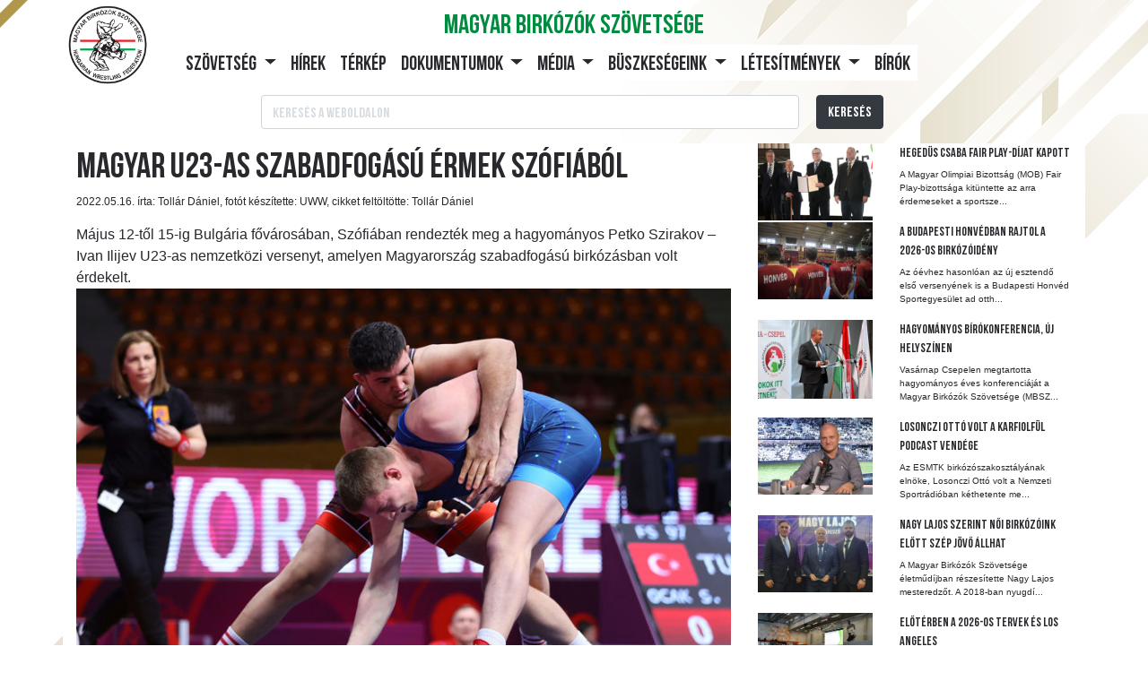

--- FILE ---
content_type: text/html; charset=utf-8
request_url: https://birkozoszov.hu/cikk/magyar-u23-as-szabadfogasu-ermek-szofiabol-2022
body_size: 10681
content:
<!DOCTYPE html>
<html>
<head>
    <!-- Google Tag Manager -->
    <script>
    (function (w, d, s, l, i) {
        w[l] = w[l] || []; w[l].push({
            'gtm.start':
                new Date().getTime(), event: 'gtm.js'
        }); var f = d.getElementsByTagName(s)[0],
            j = d.createElement(s), dl = l != 'dataLayer' ? '&l=' + l : ''; j.async = true; j.src =
                'https://www.googletagmanager.com/gtm.js?id=' + i + dl; f.parentNode.insertBefore(j, f);
        })(window, document, 'script', 'dataLayer', 'GTM-W54V5J2');</script>
    <!-- End Google Tag Manager -->


    <meta charset="utf-8" />
    <meta name="viewport" content="width=device-width, initial-scale=1.0" />
    <title>Magyar Birk&#xF3;z&#xF3; Sz&#xF6;vets&#xE9;g - Magyar U23-as szabadfog&#xE1;s&#xFA; &#xE9;rmek Sz&#xF3;fi&#xE1;b&#xF3;l</title>

    <script src="https://code.jquery.com/jquery-3.4.1.min.js"
            integrity="sha256-CSXorXvZcTkaix6Yvo6HppcZGetbYMGWSFlBw8HfCJo="
            crossorigin="anonymous"></script>
    <script src="https://cdnjs.cloudflare.com/ajax/libs/popper.js/1.14.7/umd/popper.min.js" integrity="sha384-UO2eT0CpHqdSJQ6hJty5KVphtPhzWj9WO1clHTMGa3JDZwrnQq4sF86dIHNDz0W1" crossorigin="anonymous"></script>
    <script src="https://stackpath.bootstrapcdn.com/bootstrap/4.3.1/js/bootstrap.min.js" integrity="sha384-JjSmVgyd0p3pXB1rRibZUAYoIIy6OrQ6VrjIEaFf/nJGzIxFDsf4x0xIM+B07jRM" crossorigin="anonymous"></script>


    <link rel="stylesheet" href="https://stackpath.bootstrapcdn.com/bootstrap/4.3.1/css/bootstrap.min.css" integrity="sha384-ggOyR0iXCbMQv3Xipma34MD+dH/1fQ784/j6cY/iJTQUOhcWr7x9JvoRxT2MZw1T" crossorigin="anonymous">
    <link rel="stylesheet" href="https://use.fontawesome.com/releases/v5.10.2/css/all.css" integrity="sha384-rtJEYb85SiYWgfpCr0jn174XgJTn4rptSOQsMroFBPQSGLdOC5IbubP6lJ35qoM9" crossorigin="anonymous">
    <link rel="stylesheet" href="/themes/site.css?version=6" />
</head>
<body>
    <!-- Google Tag Manager (noscript) -->
    <noscript>
        <iframe src="https://www.googletagmanager.com/ns.html?id=GTM-W54V5J2"
                height="0" width="0" style="display:none;visibility:hidden"></iframe>
    </noscript>
    <!-- End Google Tag Manager (noscript) -->
    <header>
        <div id="menu-fixed-div" class="container">
            <div class="row header-desktop">
                <div class="col-1 mbsz-logo">
                    <a href="../../../">
                        <img src="/themes/images/mbsz-logo.png" class="img-fluid" width="90">
                    </a>
                </div>
                <div class="col-10">
                    <div class="text-center">
                        <p class="fejleccim">MAGYAR BIRKÓZÓK SZÖVETSÉGE</p>
                    </div>
                    <div class="text-center">
                        <!--navigációs componens eleje-->
                        

<nav class="navbar navbar-expand-lg menu">
    <a class="navbar-brand" href="http://birkozoszov.hu/">&nbsp;</a>
    <button class="navbar-toggler custom-toggler" type="button" data-toggle="collapse" data-target="#navbarSupportedContent" aria-controls="navbarSupportedContent" aria-expanded="false" aria-label="Toggle navigation">
        <span class="navbar-toggler-icon"></span>
    </button>

    <div class="collapse navbar-collapse" id="navbarSupportedContent" style="z-index: 1000; width: 200px">
        <ul class="navbar-nav mr-auto">
                        <li class="nav-item dropdown">
                                        <a  class="nav-link dropdown-toggle" href="/site/szovetseg" id="navbarDropdown" role="button" data-toggle="dropdown" aria-haspopup="true" aria-expanded="false">
                                            SZ&#xD6;VETS&#xC9;G
                                        </a>
                                        <div class="dropdown-menu" aria-labelledby="navbarDropdown">
                                                    <a  class="dropdown-item" href="/site/koszonto">K&#xF6;sz&#xF6;nt&#x151;</a>
                                                    <a  class="dropdown-item" href="/site/elnokseg">Eln&#xF6;ks&#xE9;g</a>
                                                    <a  class="dropdown-item" href="/site/bizottsagok">Bizotts&#xE1;gok</a>
                                                    <a  class="dropdown-item" href="/site/varmegyei-szovetsegek">V&#xE1;rmegyei sz&#xF6;vets&#xE9;gek</a>
                                                    <a  class="dropdown-item" href="https://birkozoszov.hu/images/uploaded/egyeb_pdf_dokumentumok/mbsz-tagjegyzek20251205-part2.pdf">Tagszervezetek</a>
                                                    <a  class="dropdown-item" href="/site/valogatott-edzok">V&#xE1;logatott edz&#x151;k</a>
                                                    <a  class="dropdown-item" href="/site/kapcsolatok">Kapcsolatok</a>
                                                    <a  class="dropdown-item" href="/site/impresszum">Impresszum</a>
                                                    <a  class="dropdown-item" href="/site/mbsz-gdpr">GDPR</a>
                                                    <a  class="dropdown-item" href="/site/mbsz-visszaeles-bejelentes">Vissza&#xE9;l&#xE9;s bejelent&#xE9;s</a>
                                                    <a  class="dropdown-item" href="https://www.antidopping.hu/Edukacio0.html">Antidopping</a>
                                                    <a  class="dropdown-item" href="/site/hagyomanyorzes">Hagyom&#xE1;ny&#x151;rz&#xE9;s</a>
                                        </div>
                        </li>
                        <li class="nav-item">
                            <a  class="nav-link" href="../../Cikk/Kereses">H&#xCD;REK</a>
                        </li>
                        <li class="nav-item">
                            <a  class="nav-link" href="/site/../../../Egyesuletek/Terkep">T&#xE9;rk&#xE9;p</a>
                        </li>
                        <li class="nav-item dropdown">
                                        <a  class="nav-link dropdown-toggle" href="/site/dokumentumok" id="navbarDropdown" role="button" data-toggle="dropdown" aria-haspopup="true" aria-expanded="false">
                                            DOKUMENTUMOK
                                        </a>
                                        <div class="dropdown-menu" aria-labelledby="navbarDropdown">
                                                    <a  class="dropdown-item" href="/site/hatarozatok">Hat&#xE1;rozatok</a>
                                                    <a  class="dropdown-item" href="/site/szakmai-anyagok">Szakmai Anyagok</a>
                                                    <a  class="dropdown-item" href="/site/uvegzseb-mbsz">&#xDC;vegzseb</a>
                                                    <a  class="dropdown-item" href="/site/mbsz-kozgyules-2025">MBSZ K&#xF6;zgy&#x171;l&#xE9;s 2025</a>
                                                    <a  class="dropdown-item" href="/site/szabalyzatok">Szab&#xE1;lyzatok</a>
                                                    <a  class="dropdown-item" href="/site/urlapok">&#x170;rlapok</a>
                                                    <a  class="dropdown-item" href="/site/mbsz-klubtamogatas">Klubt&#xE1;mogat&#xE1;s</a>
                                                    <a  class="dropdown-item" href="/site/egyesuleti-rangsorok">Egyes&#xFC;leti rangsorok</a>
                                        </div>
                        </li>
                        <li class="nav-item dropdown">
                                        <a  class="nav-link dropdown-toggle" href="/site/media" id="navbarDropdown" role="button" data-toggle="dropdown" aria-haspopup="true" aria-expanded="false">
                                            M&#xE9;dia
                                        </a>
                                        <div class="dropdown-menu" aria-labelledby="navbarDropdown">
                                                    <a  class="dropdown-item" href="/site/karfiolful-podcast">Karfiolf&#xFC;l Podcast</a>
                                                    <a  class="dropdown-item" href="/site/karfiolful-magazin-ujsag-lapozhato">Karfiolf&#xFC;l Magazin</a>
                                                    <a  class="dropdown-item" href="/site/ketvall-m4">K&#xE9;tv&#xE1;ll Magazin M4</a>
                                                    <a  class="dropdown-item" href="/site/ketvall-youtube">K&#xE9;tv&#xE1;ll YouTube</a>
                                                    <a  class="dropdown-item" href="/site/100-ev-vagany">100 &#xE9;v vag&#xE1;ny</a>
                                        </div>
                        </li>
                        <li class="nav-item dropdown">
                                        <a  class="nav-link dropdown-toggle" href="/site/bajnokok" id="navbarDropdown" role="button" data-toggle="dropdown" aria-haspopup="true" aria-expanded="false">
                                            B&#xFC;szkes&#xE9;geink
                                        </a>
                                        <div class="dropdown-menu" aria-labelledby="navbarDropdown">
                                                    <a  class="dropdown-item" href="/site/olimpiai-jatekok">Olimpiai j&#xE1;t&#xE9;kok</a>
                                                    <a  class="dropdown-item" href="/site/vilagbajnoksagok">Vil&#xE1;gbajnoks&#xE1;gok</a>
                                                    <a  class="dropdown-item" href="/site/europa-bajnoksagok">Eur&#xF3;pa-bajnoks&#xE1;gok</a>
                                                    <a  class="dropdown-item" href="/site/orszagos-egyeni-bajnokok">Orsz&#xE1;gos egy&#xE9;ni bajnokok</a>
                                                    <a  class="dropdown-item" href="/site/orszagos-csapatbajnokok">Orsz&#xE1;gos csapatbajnokok</a>
                                                    <a  class="dropdown-item" href="/site/mbsz-hiressegek-csarnoka">MBSZ H&#xED;ress&#xE9;gek Csarnoka</a>
                                                    <a  class="dropdown-item" href="/site/mbsz-eletmu-dij">MBSZ-&#xC9;letm&#x171;d&#xED;j</a>
                                                    <a  class="dropdown-item" href="/site/mbsz-felevszazad-dij">MBSZ F&#xE9;l &#xE9;vsz&#xE1;zad-d&#xED;j</a>
                                        </div>
                        </li>
                        <li class="nav-item dropdown">
                                        <a  class="nav-link dropdown-toggle" href="/site/letesitmenyek" id="navbarDropdown" role="button" data-toggle="dropdown" aria-haspopup="true" aria-expanded="false">
                                            L&#xE9;tes&#xED;tm&#xE9;nyek
                                        </a>
                                        <div class="dropdown-menu" aria-labelledby="navbarDropdown">
                                                    <a  class="dropdown-item" href="/site/letesitmenyek-elkeszult">Elk&#xE9;sz&#xFC;lt</a>
                                        </div>
                        </li>
                        <li class="nav-item">
                            <a  target=&quot;_blank&quot; class="nav-link" href="https://birokuldes.hu">B&#xCD;R&#xD3;K</a>
                        </li>
        </ul>
    </div>
</nav>

                        <!--navigációs componens vége-->
                    </div>
                </div>
                <div class="col-1 mbsz-logo">
                    
                </div>
            </div>
            <div class="row align-middle justify-content-md-center">
                <div class="form-inline">
                    <form method="get" action="/Cikk/Kereses">
                        <div id="fooldalkereso" class="form-group ml-1 text-right">
                            <input id="cikk-kereses-keywords" type="text" class="form-control mr-sm-2" name="keywords" placeholder="Keresés a weboldalon" />
                            <input id="cikk-kereses-btn" type="submit" value="Keresés" class="btn btn-dark m-2" />
                        </div>
                    </form>
                </div>
            </div>
            <div class="row header-mobile">
                <div class="col-2 mbsz-logo">
                    <a href="../../../">
                        <img src="../../../themes/images/mbsz-logo.png" class="img-fluid" width="90">
                    </a>
                </div>
                <div class="col-10">
                    <div class="text-center">
                        <!--navigációs componens eleje-->
                        

<nav class="navbar navbar-expand-lg menu">
    <a class="navbar-brand" href="http://birkozoszov.hu/">&nbsp;</a>
    <button class="navbar-toggler custom-toggler" type="button" data-toggle="collapse" data-target="#navbarSupportedContent" aria-controls="navbarSupportedContent" aria-expanded="false" aria-label="Toggle navigation">
        <span class="navbar-toggler-icon"></span>
    </button>

    <div class="collapse navbar-collapse" id="navbarSupportedContent" style="z-index: 1000; width: 200px">
        <ul class="navbar-nav mr-auto">
                        <li class="nav-item dropdown">
                                        <a  class="nav-link dropdown-toggle" href="/site/szovetseg" id="navbarDropdown" role="button" data-toggle="dropdown" aria-haspopup="true" aria-expanded="false">
                                            SZ&#xD6;VETS&#xC9;G
                                        </a>
                                        <div class="dropdown-menu" aria-labelledby="navbarDropdown">
                                                    <a  class="dropdown-item" href="/site/koszonto">K&#xF6;sz&#xF6;nt&#x151;</a>
                                                    <a  class="dropdown-item" href="/site/elnokseg">Eln&#xF6;ks&#xE9;g</a>
                                                    <a  class="dropdown-item" href="/site/bizottsagok">Bizotts&#xE1;gok</a>
                                                    <a  class="dropdown-item" href="/site/varmegyei-szovetsegek">V&#xE1;rmegyei sz&#xF6;vets&#xE9;gek</a>
                                                    <a  class="dropdown-item" href="https://birkozoszov.hu/images/uploaded/egyeb_pdf_dokumentumok/mbsz-tagjegyzek20251205-part2.pdf">Tagszervezetek</a>
                                                    <a  class="dropdown-item" href="/site/valogatott-edzok">V&#xE1;logatott edz&#x151;k</a>
                                                    <a  class="dropdown-item" href="/site/kapcsolatok">Kapcsolatok</a>
                                                    <a  class="dropdown-item" href="/site/impresszum">Impresszum</a>
                                                    <a  class="dropdown-item" href="/site/mbsz-gdpr">GDPR</a>
                                                    <a  class="dropdown-item" href="/site/mbsz-visszaeles-bejelentes">Vissza&#xE9;l&#xE9;s bejelent&#xE9;s</a>
                                                    <a  class="dropdown-item" href="https://www.antidopping.hu/Edukacio0.html">Antidopping</a>
                                                    <a  class="dropdown-item" href="/site/hagyomanyorzes">Hagyom&#xE1;ny&#x151;rz&#xE9;s</a>
                                        </div>
                        </li>
                        <li class="nav-item">
                            <a  class="nav-link" href="../../Cikk/Kereses">H&#xCD;REK</a>
                        </li>
                        <li class="nav-item">
                            <a  class="nav-link" href="/site/../../../Egyesuletek/Terkep">T&#xE9;rk&#xE9;p</a>
                        </li>
                        <li class="nav-item dropdown">
                                        <a  class="nav-link dropdown-toggle" href="/site/dokumentumok" id="navbarDropdown" role="button" data-toggle="dropdown" aria-haspopup="true" aria-expanded="false">
                                            DOKUMENTUMOK
                                        </a>
                                        <div class="dropdown-menu" aria-labelledby="navbarDropdown">
                                                    <a  class="dropdown-item" href="/site/hatarozatok">Hat&#xE1;rozatok</a>
                                                    <a  class="dropdown-item" href="/site/szakmai-anyagok">Szakmai Anyagok</a>
                                                    <a  class="dropdown-item" href="/site/uvegzseb-mbsz">&#xDC;vegzseb</a>
                                                    <a  class="dropdown-item" href="/site/mbsz-kozgyules-2025">MBSZ K&#xF6;zgy&#x171;l&#xE9;s 2025</a>
                                                    <a  class="dropdown-item" href="/site/szabalyzatok">Szab&#xE1;lyzatok</a>
                                                    <a  class="dropdown-item" href="/site/urlapok">&#x170;rlapok</a>
                                                    <a  class="dropdown-item" href="/site/mbsz-klubtamogatas">Klubt&#xE1;mogat&#xE1;s</a>
                                                    <a  class="dropdown-item" href="/site/egyesuleti-rangsorok">Egyes&#xFC;leti rangsorok</a>
                                        </div>
                        </li>
                        <li class="nav-item dropdown">
                                        <a  class="nav-link dropdown-toggle" href="/site/media" id="navbarDropdown" role="button" data-toggle="dropdown" aria-haspopup="true" aria-expanded="false">
                                            M&#xE9;dia
                                        </a>
                                        <div class="dropdown-menu" aria-labelledby="navbarDropdown">
                                                    <a  class="dropdown-item" href="/site/karfiolful-podcast">Karfiolf&#xFC;l Podcast</a>
                                                    <a  class="dropdown-item" href="/site/karfiolful-magazin-ujsag-lapozhato">Karfiolf&#xFC;l Magazin</a>
                                                    <a  class="dropdown-item" href="/site/ketvall-m4">K&#xE9;tv&#xE1;ll Magazin M4</a>
                                                    <a  class="dropdown-item" href="/site/ketvall-youtube">K&#xE9;tv&#xE1;ll YouTube</a>
                                                    <a  class="dropdown-item" href="/site/100-ev-vagany">100 &#xE9;v vag&#xE1;ny</a>
                                        </div>
                        </li>
                        <li class="nav-item dropdown">
                                        <a  class="nav-link dropdown-toggle" href="/site/bajnokok" id="navbarDropdown" role="button" data-toggle="dropdown" aria-haspopup="true" aria-expanded="false">
                                            B&#xFC;szkes&#xE9;geink
                                        </a>
                                        <div class="dropdown-menu" aria-labelledby="navbarDropdown">
                                                    <a  class="dropdown-item" href="/site/olimpiai-jatekok">Olimpiai j&#xE1;t&#xE9;kok</a>
                                                    <a  class="dropdown-item" href="/site/vilagbajnoksagok">Vil&#xE1;gbajnoks&#xE1;gok</a>
                                                    <a  class="dropdown-item" href="/site/europa-bajnoksagok">Eur&#xF3;pa-bajnoks&#xE1;gok</a>
                                                    <a  class="dropdown-item" href="/site/orszagos-egyeni-bajnokok">Orsz&#xE1;gos egy&#xE9;ni bajnokok</a>
                                                    <a  class="dropdown-item" href="/site/orszagos-csapatbajnokok">Orsz&#xE1;gos csapatbajnokok</a>
                                                    <a  class="dropdown-item" href="/site/mbsz-hiressegek-csarnoka">MBSZ H&#xED;ress&#xE9;gek Csarnoka</a>
                                                    <a  class="dropdown-item" href="/site/mbsz-eletmu-dij">MBSZ-&#xC9;letm&#x171;d&#xED;j</a>
                                                    <a  class="dropdown-item" href="/site/mbsz-felevszazad-dij">MBSZ F&#xE9;l &#xE9;vsz&#xE1;zad-d&#xED;j</a>
                                        </div>
                        </li>
                        <li class="nav-item dropdown">
                                        <a  class="nav-link dropdown-toggle" href="/site/letesitmenyek" id="navbarDropdown" role="button" data-toggle="dropdown" aria-haspopup="true" aria-expanded="false">
                                            L&#xE9;tes&#xED;tm&#xE9;nyek
                                        </a>
                                        <div class="dropdown-menu" aria-labelledby="navbarDropdown">
                                                    <a  class="dropdown-item" href="/site/letesitmenyek-elkeszult">Elk&#xE9;sz&#xFC;lt</a>
                                        </div>
                        </li>
                        <li class="nav-item">
                            <a  target=&quot;_blank&quot; class="nav-link" href="https://birokuldes.hu">B&#xCD;R&#xD3;K</a>
                        </li>
        </ul>
    </div>
</nav>

                        <!--navigációs componens vége-->
                    </div>
                    <div class="text-right">
                        <p class="fejleccim">MAGYAR BIRKÓZÓK SZÖVETSÉGE</p>
                    </div>
                </div>                
            </div>
        </div>
    </header>

    <main>
        <div id="tartalom-div" class="container">
            <!--tartalom eleje-->
            

    <div id="cikkoldal">

        <div class="row">
            <div class="col-md-8">
                <h1>Magyar U23-as szabadfog&#xE1;s&#xFA; &#xE9;rmek Sz&#xF3;fi&#xE1;b&#xF3;l</h1>
                <p class="cikk-irta">2022.05.16. &#xED;rta: Toll&#xE1;r D&#xE1;niel, fot&#xF3;t k&#xE9;sz&#xED;tette: UWW, cikket felt&#xF6;lt&#xF6;tte: Toll&#xE1;r D&#xE1;niel</p>
                Május 12-től 15-ig Bulgária fővárosában, Szófiában rendezték meg a hagyományos Petko Szirakov – Ivan Ilijev U23-as nemzetközi versenyt, amelyen Magyarország szabadfogású birkózásban volt érdekelt.
                    <img src="http://birkozoszov.hu/images/thumbs/0007803_magyar-u23-as-szabadfogasu-ermek-szofiabol_800.jpeg" class="img-fluid" />
                <p><p style="text-align: justify;"><span style="font-family: arial, helvetica, sans-serif; font-size: 12pt;">A Gulevszkij Konsztantin vezette együttesből az U23-as Európa-bajnoki ezüstérmes Korcsog Milán jutott a mieink közül a legtovább, a 125 kilogrammosok között döntőt birkózhatott.</span></p>
<p style="text-align: justify;"><span style="font-family: arial, helvetica, sans-serif; font-size: 12pt;">A csepeli versenyző bolgár (9-0) és török (6-5) ellenfelein pontozásos győzelmekkel jutott túl, a fináléban azonban az U23-as Európa-bajnok török Anil Berkan Kilicsallayannal már nem bírt, technikai tussal kikapott, ezüstérmet szerzett.</span></p>
<p style="text-align: justify;"><span style="font-family: arial, helvetica, sans-serif; font-size: 12pt;">Szintén dobogóra állhatott a hét országot felvonultató megmérettetésen az érdiek U23-as Európa-bajnoki bronzérmese, Végh Richárd is, aki bronzérmet vehetett át. Ricsi a 97 kilogrammos súlycsoportban körmérkőzéseken volt érdekelt, ahol előbb törököt, majd bolgárt múlt felül, ám a folytatásban mindkét kazah riválisával szemben alul maradt, így kénytelen volt beérni a bronzéremmel.</span></p>
<p style="text-align: justify;"><span style="font-family: arial, helvetica, sans-serif; font-size: 12pt;">A magyar csapat harmadik érdekeltsége, a junior vb-bronzérmes Mester Milán a 86 kilogrammosoknál technikai tussal nyerte a bolgár elleni negyeddöntőt, az elődöntőt azonban ugyanekkora arányban elveszítette a kazahhal szemben, majd a bronzcsatában pontozással kikapott a töröktől és ötödikként zárt.</span></p></p>
            </div>
            <div id="cikklista" class="col-md-4">
                



    <div class="row">
        <div class="col-md-5">
            <a href="/cikk/hegedus-csaba-fair-play-dijat-kapott-2026">
                <img src="http://birkozoszov.hu/images/thumbs/0015447_hegedus-csaba-fair-play-dijat-kapott_600.jpeg" class="img-fluid" />
            </a>
        </div>
        <div class="col-md-7">
            <a href="/cikk/hegedus-csaba-fair-play-dijat-kapott-2026">
                <p class="cikklista-cim">Heged&#xFC;s Csaba Fair Play-d&#xED;jat kapott</p>
                <p class="cikklista-tartalom">A Magyar Olimpiai Bizottság (MOB) Fair Play-bizottsága kitüntette az arra érdemeseket a sportsze...</p>
            </a>
        </div>
    </div>
    <div class="row">
        <div class="col-md-5">
            <a href="/cikk/a-budapesti-honvedban-rajtol-a-2026-os-birkozoideny-2026">
                <img src="http://birkozoszov.hu/images/thumbs/0015443_a-budapesti-honvedban-rajtol-a-2026-os-birkozoideny_600.jpeg" class="img-fluid" />
            </a>
        </div>
        <div class="col-md-7">
            <a href="/cikk/a-budapesti-honvedban-rajtol-a-2026-os-birkozoideny-2026">
                <p class="cikklista-cim">A Budapesti Honv&#xE9;dban rajtol a 2026-os birk&#xF3;z&#xF3;id&#xE9;ny</p>
                <p class="cikklista-tartalom">Az óévhez hasonlóan az új esztendő első versenyének is a Budapesti Honvéd Sportegyesület ad otth...</p>
            </a>
        </div>
    </div>
    <div class="row">
        <div class="col-md-5">
            <a href="/cikk/hagyomanyos-birokonferencia-uj-helyszinen-2026">
                <img src="http://birkozoszov.hu/images/thumbs/0015446_hagyomanyos-birokonferencia-uj-helyszinen_600.jpeg" class="img-fluid" />
            </a>
        </div>
        <div class="col-md-7">
            <a href="/cikk/hagyomanyos-birokonferencia-uj-helyszinen-2026">
                <p class="cikklista-cim">Hagyom&#xE1;nyos b&#xED;r&#xF3;konferencia, &#xFA;j helysz&#xED;nen</p>
                <p class="cikklista-tartalom">Vasárnap Csepelen megtartotta hagyományos éves konferenciáját a Magyar Birkózók Szövetsége (MBSZ...</p>
            </a>
        </div>
    </div>
    <div class="row">
        <div class="col-md-5">
            <a href="/cikk/losonczi-otto-volt-a-karfiolful-podcast-vendege-2026">
                <img src="http://birkozoszov.hu/images/thumbs/0015444_losonczi-otto-volt-a-karfiolful-podcast-vendege_600.jpeg" class="img-fluid" />
            </a>
        </div>
        <div class="col-md-7">
            <a href="/cikk/losonczi-otto-volt-a-karfiolful-podcast-vendege-2026">
                <p class="cikklista-cim">Losonczi Ott&#xF3; volt a Karfiolf&#xFC;l Podcast vend&#xE9;ge</p>
                <p class="cikklista-tartalom">Az ESMTK birkózószakosztályának elnöke, Losonczi Ottó volt a Nemzeti Sportrádióban kéthetente me...</p>
            </a>
        </div>
    </div>
    <div class="row">
        <div class="col-md-5">
            <a href="/cikk/nagy-lajos-szerint-noi-birkozoink-elott-szep-jovo-allhat-2026">
                <img src="http://birkozoszov.hu/images/thumbs/0015442_nagy-lajos-szerint-noi-birkozoink-elott-szep-jovo-allhat_600.jpeg" class="img-fluid" />
            </a>
        </div>
        <div class="col-md-7">
            <a href="/cikk/nagy-lajos-szerint-noi-birkozoink-elott-szep-jovo-allhat-2026">
                <p class="cikklista-cim">Nagy Lajos szerint n&#x151;i birk&#xF3;z&#xF3;ink el&#x151;tt sz&#xE9;p j&#xF6;v&#x151; &#xE1;llhat</p>
                <p class="cikklista-tartalom">A Magyar Birkózók Szövetsége életműdíjban részesítette Nagy Lajos mesteredzőt. A 2018-ban nyugdí...</p>
            </a>
        </div>
    </div>
    <div class="row">
        <div class="col-md-5">
            <a href="/cikk/eloterben-a-2026-os-tervek-es-los-angeles-2026">
                <img src="http://birkozoszov.hu/images/thumbs/0015440_eloterben-a-2026-os-tervek-es-los-angeles_600.jpeg" class="img-fluid" />
            </a>
        </div>
        <div class="col-md-7">
            <a href="/cikk/eloterben-a-2026-os-tervek-es-los-angeles-2026">
                <p class="cikklista-cim">El&#x151;t&#xE9;rben a 2026-os tervek &#xE9;s Los Angeles</p>
                <p class="cikklista-tartalom">Szombaton, a Kozma István Magyar Birkózó Akadémia (KIMBA) nagycsarnokában lezajlott 2026 első li...</p>
            </a>
        </div>
    </div>
    <div class="row">
        <div class="col-md-5">
            <a href="/cikk/januar-31-ig-ujra-lehet-jelolni-hiresseget-2026">
                <img src="http://birkozoszov.hu/images/thumbs/0015439_januar-31-ig-ujra-lehet-jelolni-hiresseget_600.jpeg" class="img-fluid" />
            </a>
        </div>
        <div class="col-md-7">
            <a href="/cikk/januar-31-ig-ujra-lehet-jelolni-hiresseget-2026">
                <p class="cikklista-cim">Janu&#xE1;r 31-ig &#xFA;jra lehet jel&#xF6;lni h&#xED;ress&#xE9;get!</p>
                <p class="cikklista-tartalom">A Nemzetközi Birkózószövetség (FILA, majd UWW) annak idején, 2003-ban azért hozta létre a Hall o...</p>
            </a>
        </div>
    </div>
    <div class="row">
        <div class="col-md-5">
            <a href="/cikk/losonczi-otto-lesz-a-karfiolful-podcast-vendege-2026">
                <img src="http://birkozoszov.hu/images/thumbs/0015438_losonczi-otto-lesz-a-karfiolful-podcast-vendege_600.jpeg" class="img-fluid" />
            </a>
        </div>
        <div class="col-md-7">
            <a href="/cikk/losonczi-otto-lesz-a-karfiolful-podcast-vendege-2026">
                <p class="cikklista-cim">Losonczi Ott&#xF3; lesz a Karfiolf&#xFC;l Podcast vend&#xE9;ge</p>
                <p class="cikklista-tartalom">Az ESMTK birkózószakosztályának elnöke, Losonczi Ottó lesz a Karfiolfül Podcast soron következő ...</p>
            </a>
        </div>
    </div>
    <div class="row">
        <div class="col-md-5">
            <a href="/cikk/losonczi-otto-a-kemeny-munka-meghozza-a-gyumolcset-2026">
                <img src="http://birkozoszov.hu/images/thumbs/0015437_losonczi-otto-a-kemeny-munka-meghozza-a-gyumolcset_600.jpeg" class="img-fluid" />
            </a>
        </div>
        <div class="col-md-7">
            <a href="/cikk/losonczi-otto-a-kemeny-munka-meghozza-a-gyumolcset-2026">
                <p class="cikklista-cim">Losonczi Ott&#xF3;: a kem&#xE9;ny munka meghozza a gy&#xFC;m&#xF6;lcs&#xE9;t</p>
                <p class="cikklista-tartalom">Tavaly az ESMTK birkózószakosztálya nyerte meg az egyesületi rangsort, így az idén a fennállása ...</p>
            </a>
        </div>
    </div>
    <div class="row">
        <div class="col-md-5">
            <a href="/cikk/husz-eve-indult-utjara-az-esmtk-birkozo-szakoszt&#xE1;ly-2026">
                <img src="http://birkozoszov.hu/images/thumbs/0015436_husz-eve-indult-utjara-az-esmtk-birkozo-szakosztalya_600.jpeg" class="img-fluid" />
            </a>
        </div>
        <div class="col-md-7">
            <a href="/cikk/husz-eve-indult-utjara-az-esmtk-birkozo-szakoszt&#xE1;ly-2026">
                <p class="cikklista-cim">H&#xFA;sz &#xE9;ve indult &#xFA;tj&#xE1;ra az ESMTK birk&#xF3;z&#xF3;-szakoszt&#xE1;lya</p>
                <p class="cikklista-tartalom">2006. január 6-án, tehát 20 évvel ezelőtt tartotta meg első birkózóedzést Pesterzsébeten. A XX. ...</p>
            </a>
        </div>
    </div>



            </div>
        </div>
    </div>

        



            <!--tartalom vége-->
        </div>
    </main>




    <div class="container">
        <div id="szponzorok-div" class="row">
            


<div id="carousel-thumb" class="carousel slide carousel-fade carousel-thumbnails" data-ride="carousel">
    <!--Slides-->
    <div class="carousel-inner" role="listbox">
            <div class="carousel-item active">
                <div class="row">
                        <div class="col-3 text-center">
                            <a href="/site/tamogatoink">
                                <img class="d-block w-100" src="/images/uploaded/aktualis-szponzorok/01_szponzor.png">
                            </a>
                        </div>
                        <div class="col-3 text-center">
                            <a href="/site/tamogatoink">
                                <img class="d-block w-100" src="/images/uploaded/aktualis-szponzorok/02_szponzor.png">
                            </a>
                        </div>
                        <div class="col-3 text-center">
                            <a href="/site/tamogatoink">
                                <img class="d-block w-100" src="/images/uploaded/aktualis-szponzorok/03_szponzor.png">
                            </a>
                        </div>
                        <div class="col-3 text-center">
                            <a href="/site/tamogatoink">
                                <img class="d-block w-100" src="/images/uploaded/aktualis-szponzorok/04_szponzor.png">
                            </a>
                        </div>
                </div>
            </div>
            <div class="carousel-item ">
                <div class="row">
                        <div class="col-3 text-center">
                            <a href="/site/tamogatoink">
                                <img class="d-block w-100" src="/images/uploaded/aktualis-szponzorok/05_szponzor.png">
                            </a>
                        </div>
                        <div class="col-3 text-center">
                            <a href="/site/tamogatoink">
                                <img class="d-block w-100" src="/images/uploaded/aktualis-szponzorok/06_szponzor.png">
                            </a>
                        </div>
                        <div class="col-3 text-center">
                            <a href="/site/tamogatoink">
                                <img class="d-block w-100" src="/images/uploaded/aktualis-szponzorok/07_szponzor.png">
                            </a>
                        </div>
                        <div class="col-3 text-center">
                            <a href="/site/tamogatoink">
                                <img class="d-block w-100" src="/images/uploaded/aktualis-szponzorok/08_szponzor.png">
                            </a>
                        </div>
                </div>
            </div>
            <div class="carousel-item ">
                <div class="row">
                        <div class="col-3 text-center">
                            <a href="/site/tamogatoink">
                                <img class="d-block w-100" src="/images/uploaded/aktualis-szponzorok/09_szponzor.png">
                            </a>
                        </div>
                        <div class="col-3 text-center">
                            <a href="/site/tamogatoink">
                                <img class="d-block w-100" src="/images/uploaded/aktualis-szponzorok/10_szponzor.png">
                            </a>
                        </div>
                        <div class="col-3 text-center">
                            <a href="/site/tamogatoink">
                                <img class="d-block w-100" src="/images/uploaded/aktualis-szponzorok/11_szponzor.png">
                            </a>
                        </div>
                        <div class="col-3 text-center">
                            <a href="/site/tamogatoink">
                                <img class="d-block w-100" src="/images/uploaded/aktualis-szponzorok/12_szponzor.png">
                            </a>
                        </div>
                </div>
            </div>
            <div class="carousel-item ">
                <div class="row">
                        <div class="col-3 text-center">
                            <a href="/site/tamogatoink">
                                <img class="d-block w-100" src="/images/uploaded/aktualis-szponzorok/13_szponzor.png">
                            </a>
                        </div>
                        <div class="col-3 text-center">
                            <a href="/site/tamogatoink">
                                <img class="d-block w-100" src="/images/uploaded/aktualis-szponzorok/14_szponzor.png">
                            </a>
                        </div>
                        <div class="col-3 text-center">
                            <a href="/site/tamogatoink">
                                <img class="d-block w-100" src="/images/uploaded/aktualis-szponzorok/15_szponzor.png">
                            </a>
                        </div>
                        <div class="col-3 text-center">
                            <a href="/site/tamogatoink">
                                <img class="d-block w-100" src="/images/uploaded/aktualis-szponzorok/16_szponzor.png">
                            </a>
                        </div>
                </div>
            </div>
            <div class="carousel-item ">
                <div class="row">
                        <div class="col-3 text-center">
                            <a href="/site/tamogatoink">
                                <img class="d-block w-100" src="/images/uploaded/aktualis-szponzorok/17_szponzor.png">
                            </a>
                        </div>
                        <div class="col-3 text-center">
                            <a href="/site/tamogatoink">
                                <img class="d-block w-100" src="/images/uploaded/aktualis-szponzorok/18_szponzor.png">
                            </a>
                        </div>
                        <div class="col-3 text-center">
                            <a href="/site/tamogatoink">
                                <img class="d-block w-100" src="/images/uploaded/aktualis-szponzorok/19_szponzor.png">
                            </a>
                        </div>
                        <div class="col-3 text-center">
                            <a href="/site/tamogatoink">
                                <img class="d-block w-100" src="/images/uploaded/aktualis-szponzorok/20_szponzor.png">
                            </a>
                        </div>
                </div>
            </div>
            <div class="carousel-item ">
                <div class="row">
                        <div class="col-3 text-center">
                            <a href="/site/tamogatoink">
                                <img class="d-block w-100" src="/images/uploaded/aktualis-szponzorok/21_szponzor.png">
                            </a>
                        </div>
                        <div class="col-3 text-center">
                            <a href="/site/tamogatoink">
                                <img class="d-block w-100" src="/images/uploaded/aktualis-szponzorok/22_szponzor.png">
                            </a>
                        </div>
                        <div class="col-3 text-center">
                            <a href="/site/tamogatoink">
                                <img class="d-block w-100" src="/images/uploaded/aktualis-szponzorok/23_szponzor.png">
                            </a>
                        </div>
                        <div class="col-3 text-center">
                            <a href="/site/tamogatoink">
                                <img class="d-block w-100" src="/images/uploaded/aktualis-szponzorok/24_szponzor.png">
                            </a>
                        </div>
                </div>
            </div>
            <div class="carousel-item ">
                <div class="row">
                        <div class="col-3 text-center">
                            <a href="/site/tamogatoink">
                                <img class="d-block w-100" src="/images/uploaded/aktualis-szponzorok/25_szponzor.png">
                            </a>
                        </div>
                        <div class="col-3 text-center">
                            <a href="/site/tamogatoink">
                                <img class="d-block w-100" src="/images/uploaded/aktualis-szponzorok/26_szponzor.png">
                            </a>
                        </div>
                </div>
            </div>
    </div>
    <!--/.Slides-->
</div>
        </div>
    </div>

    <footer class="footer">
        <div class="container">
            



    <div id="footermenu" class="row">
        <div><a href="http://birkozoszov.hu/" class="nav-link">Címlap</a></div>
                    <div>
                        <a  href="/site/szovetseg" class="nav-link">
                            SZ&#xD6;VETS&#xC9;G
                        </a>
                        <ul class="nobull">
                                                        <li>
                                                            <a  href="/site/koszonto" class="nav-link">K&#xF6;sz&#xF6;nt&#x151;</a>
                                                        </li>
                                                        <li>
                                                            <a  href="/site/elnokseg" class="nav-link">Eln&#xF6;ks&#xE9;g</a>
                                                        </li>
                                                        <li>
                                                            <a  href="/site/bizottsagok" class="nav-link">Bizotts&#xE1;gok</a>
                                                        </li>
                                                        <li>
                                                            <a  href="/site/varmegyei-szovetsegek" class="nav-link">V&#xE1;rmegyei sz&#xF6;vets&#xE9;gek</a>
                                                        </li>
                                                        <li>
                                                            <a  href="https://birkozoszov.hu/images/uploaded/egyeb_pdf_dokumentumok/mbsz-tagjegyzek20251205-part2.pdf" class="nav-link">Tagszervezetek</a>
                                                        </li>
                                                        <li>
                                                            <a  href="/site/valogatott-edzok" class="nav-link">V&#xE1;logatott edz&#x151;k</a>
                                                        </li>
                                                        <li>
                                                            <a  href="/site/kapcsolatok" class="nav-link">Kapcsolatok</a>
                                                        </li>
                                                        <li>
                                                            <a  href="/site/impresszum" class="nav-link">Impresszum</a>
                                                        </li>
                                                        <li>
                                                            <a  href="/site/mbsz-gdpr" class="nav-link">GDPR</a>
                                                        </li>
                                                        <li>
                                                            <a  href="/site/mbsz-visszaeles-bejelentes" class="nav-link">Vissza&#xE9;l&#xE9;s bejelent&#xE9;s</a>
                                                        </li>
                                                        <li>
                                                            <a  href="https://www.antidopping.hu/Edukacio0.html" class="nav-link">Antidopping</a>
                                                        </li>
                                                        <li>
                                                            <a  href="/site/hagyomanyorzes" class="nav-link">Hagyom&#xE1;ny&#x151;rz&#xE9;s</a>
                                                        </li>
                        </ul>
                    </div>
                    <div>
                        <a  class="nav-link" href="../../Cikk/Kereses">H&#xCD;REK</a>
                    </div>
                    <div>
                        <a  class="nav-link" href="/site/../../../Egyesuletek/Terkep">T&#xE9;rk&#xE9;p</a>
                    </div>
                    <div>
                        <a  href="/site/dokumentumok" class="nav-link">
                            DOKUMENTUMOK
                        </a>
                        <ul class="nobull">
                                                        <li>
                                                            <a  href="/site/hatarozatok" class="nav-link">Hat&#xE1;rozatok</a>
                                                        </li>
                                                        <li>
                                                            <a  href="/site/szakmai-anyagok" class="nav-link">Szakmai Anyagok</a>
                                                        </li>
                                                        <li>
                                                            <a  href="/site/uvegzseb-mbsz" class="nav-link">&#xDC;vegzseb</a>
                                                        </li>
                                                        <li>
                                                            <a  href="/site/mbsz-kozgyules-2025" class="nav-link">MBSZ K&#xF6;zgy&#x171;l&#xE9;s 2025</a>
                                                        </li>
                                                        <li>
                                                            <a  href="/site/szabalyzatok" class="nav-link">Szab&#xE1;lyzatok</a>
                                                        </li>
                                                        <li>
                                                            <a  href="/site/urlapok" class="nav-link">&#x170;rlapok</a>
                                                        </li>
                                                        <li>
                                                            <a  href="/site/mbsz-klubtamogatas" class="nav-link">Klubt&#xE1;mogat&#xE1;s</a>
                                                        </li>
                                                        <li>
                                                            <a  href="/site/egyesuleti-rangsorok" class="nav-link">Egyes&#xFC;leti rangsorok</a>
                                                        </li>
                        </ul>
                    </div>
                    <div>
                        <a  href="/site/media" class="nav-link">
                            M&#xE9;dia
                        </a>
                        <ul class="nobull">
                                                        <li>
                                                            <a  href="/site/karfiolful-podcast" class="nav-link">Karfiolf&#xFC;l Podcast</a>
                                                        </li>
                                                        <li>
                                                            <a  href="/site/karfiolful-magazin-ujsag-lapozhato" class="nav-link">Karfiolf&#xFC;l Magazin</a>
                                                        </li>
                                                        <li>
                                                            <a  href="/site/ketvall-m4" class="nav-link">K&#xE9;tv&#xE1;ll Magazin M4</a>
                                                        </li>
                                                        <li>
                                                            <a  href="/site/ketvall-youtube" class="nav-link">K&#xE9;tv&#xE1;ll YouTube</a>
                                                        </li>
                                                        <li>
                                                            <a  href="/site/100-ev-vagany" class="nav-link">100 &#xE9;v vag&#xE1;ny</a>
                                                        </li>
                        </ul>
                    </div>
                    <div>
                        <a  href="/site/bajnokok" class="nav-link">
                            B&#xFC;szkes&#xE9;geink
                        </a>
                        <ul class="nobull">
                                                        <li>
                                                            <a  href="/site/olimpiai-jatekok" class="nav-link">Olimpiai j&#xE1;t&#xE9;kok</a>
                                                        </li>
                                                        <li>
                                                            <a  href="/site/vilagbajnoksagok" class="nav-link">Vil&#xE1;gbajnoks&#xE1;gok</a>
                                                        </li>
                                                        <li>
                                                            <a  href="/site/europa-bajnoksagok" class="nav-link">Eur&#xF3;pa-bajnoks&#xE1;gok</a>
                                                        </li>
                                                        <li>
                                                            <a  href="/site/orszagos-egyeni-bajnokok" class="nav-link">Orsz&#xE1;gos egy&#xE9;ni bajnokok</a>
                                                        </li>
                                                        <li>
                                                            <a  href="/site/orszagos-csapatbajnokok" class="nav-link">Orsz&#xE1;gos csapatbajnokok</a>
                                                        </li>
                                                        <li>
                                                            <a  href="/site/mbsz-hiressegek-csarnoka" class="nav-link">MBSZ H&#xED;ress&#xE9;gek Csarnoka</a>
                                                        </li>
                                                        <li>
                                                            <a  href="/site/mbsz-eletmu-dij" class="nav-link">MBSZ-&#xC9;letm&#x171;d&#xED;j</a>
                                                        </li>
                                                        <li>
                                                            <a  href="/site/mbsz-felevszazad-dij" class="nav-link">MBSZ F&#xE9;l &#xE9;vsz&#xE1;zad-d&#xED;j</a>
                                                        </li>
                        </ul>
                    </div>
                    <div>
                        <a  href="/site/letesitmenyek" class="nav-link">
                            L&#xE9;tes&#xED;tm&#xE9;nyek
                        </a>
                        <ul class="nobull">
                                                        <li>
                                                            <a  href="/site/letesitmenyek-elkeszult" class="nav-link">Elk&#xE9;sz&#xFC;lt</a>
                                                        </li>
                        </ul>
                    </div>
                    <div>
                        <a  target=&quot;_blank&quot; class="nav-link" href="https://birokuldes.hu">B&#xCD;R&#xD3;K</a>
                    </div>
    </div>

            <div class="row">
                Magyar Birkózók Szövetsége
            </div>
        </div>
    </footer>

    
</body>
</html>



--- FILE ---
content_type: text/css
request_url: https://birkozoszov.hu/themes/site.css?version=6
body_size: 4216
content:
@font-face {
    font-family: "Bebas Neue W03 Regular";
    src: url("fonts/1444651/69efc83f-ff1e-4b84-aaac-c35e238e33ca.eot?#iefix");
    src: url("fonts/1444651/69efc83f-ff1e-4b84-aaac-c35e238e33ca.eot?#iefix") format("eot"), url("fonts/1444651/11e21f91-5c9d-4170-908d-d6afa916d2fc.woff2") format("woff2"), url("fonts/1444651/b336f9f4-ee3c-4257-a4af-d5d2e3671b86.woff") format("woff"), url("fonts/1444651/213f5fa9-0ccb-4f43-baf8-99d81c93b2ae.ttf") format("truetype");
}

body {
    background-color: #ffffff;
    color: #28282d;
    font-size: 16px;
}

#fooldalkereso {
    display: none;
}

.header-mobile {
    display: flex;
}

.header-desktop {
    display: none;
}

h1 {
    font-family: "Bebas Neue W03 Regular";
}

a {
    color: #28282d;
}

    a:hover {
        /*color: #2ad895;*/
        color: #f8cc9b;
        font-weight: bold;
    }

#menu-fixed-div {
    font-family: "Bebas Neue W03 Regular";
    background-color: #ffffff;
}


.fade.in {
  opacity: 5;
}


.fejleccim {
    color: #008C40;
}

#szponzorok-div {
    background-color: #ffffff;
    padding: 10px;
}

#szponzorok-div img{
    /*width: 100px;*/
}

footer {
    font-family: "Bebas Neue W03 Regular";
    padding-left: 10px;
    padding-right: 10px;
}

    footer a {
        color: #69696c;
    }


#footermenu {
    background-color: #ffffff;
}

.nobull {
    list-style-type: none;
    padding: 0;
}

.aranyborder {
    border: 1px solid #f8cc9b;
}

.custom-toggler.navbar-toggler {
    border-color: rgb(255,51,51);
}

.custom-toggler .navbar-toggler-icon {
    background-image: url("data:image/svg+xml;charset=utf8,%3Csvg viewBox='0 0 32 32' xmlns='http://www.w3.org/2000/svg'%3E%3Cpath stroke='rgba(255,51,51, 0.7)' stroke-width='2' stroke-linecap='round' stroke-miterlimit='10' d='M4 8h24M4 16h24M4 24h24'/%3E%3C/svg%3E");
}

#kovetkezoesemeny {
    background-color: #ffffff;
}

#kovetkezoesemeny a {
    color: #ffffff;
}

.versenynaptar-idopont-div {
    border: 1px solid #29282e;
    margin: 1px;
}

.versenynaptar-idopont {
    background-color: #34343e;
    color: #71717b;
}

.versenynaptar-tartalom-div {
    background-color: #393945;
    margin: 1px;
    border-bottom: 1px solid #29282e;
}

.versenynaptar-oraperc {
    background-color: #393945;
    color: #ffffff;
}

.versenynaptar-megnevezes {
    background-color: #393945;
}

.versenynaptar-leiras-div {
}

.versenynaptar-leiras {
    background-color: #393945;
    color: #ffffff;
}

.page-link {
    color: #28282d;
    border: 1px solid #dee2e6;
}

    .page-link:hover {
        color: #28282d;
    }

#cikklista {
}

    #cikklista a:hover {
        color: #f8cc9b;
    }


.cikklista-cim {
    font-size: 14px;
    color: #28282d;
    font-family: "Bebas Neue W03 Regular";
}

p.cikklista-cim {
    margin-bottom: 6px;
}

.cikklista-tartalom {
    font-size: 10px;
}

.cikk-kereso {
    margin-bottom: 30px;
}

p.cikk-kereso-datum {
    margin: 0px;
    font-size: 14px;
}

.cikk-kereso-cim {
    font-size: 20px;
    color: #f8cc9b;
    font-family: "Bebas Neue W03 Regular";
}

p.cikk-kereso-cim {
    margin-bottom: 6px;
}

.cikk-kereso-tartalom {
    font-size: 14px;
}

.cikk-lapozas {
}

#cikk-lapozas-kovetkezo {
    padding-left: 10px;
}

#cikk-lapozas-elozo {
    padding-left: 10px;
}

.cikk-lapozas-eredmeny {
}

.cikk-irta {
    font-size: 12px;
}

#btnTerkepKereses {
    background-color: #008C40;
    font-family: "Bebas Neue W03 Regular";
}

.versenykiiras-ikonok {
    color: black;
}

#eredmenyek-table {
    background-color: #2f2d34;
    color: #fdfdff;
    margin-top: 20px;
    margin-bottom: 0px;
}

    #eredmenyek-table thead {
        font-family: "Bebas Neue W03 Regular";
        font-size: 18px;
        background-color: black;
        color: #0cc582;
    }
#eredmenyek-table thead th{
    border-top: none;
    border-bottom: none;
}
        #eredmenyek-table td {
            border-top: none;
        }
    #eredmenyek-table th {
        border-top: none;
    }

    #eredmenyek-table{
        
    }
.eredmenyCim {
    color: #616161;
}

.card {
/*    background-color: #EC2840;
    border: 1px solid #EC2840;*/
    border-radius: 10px 10px 0px 0px;
    margin-bottom: 20px;
}
.versenyzokep {
    border: 1px solid #EC2840; 
    border-radius: 10px 10px 0px 0px;
}
.versenyzonev {
    /*border: 2px solid #EC2840; 
    border-radius: 0px 0px 10px 10px;*/ 
    background-color: #EC2840; 
    color: #ffffff;
}

#map {
    height: 500px;
    width: 99%;
    margin: 10px;
}

/* Extra small phones */
@media(max-width:575px) {
    body {
        background-repeat: no-repeat;
        background-attachment: fixed;
        background-position: top;
    }

    #menu-fixed-div {
        background-image: url('images/575x90pxl_bg.jpg');
        background-repeat: no-repeat;
        background-attachment: local;
        background-position: left top;
    }

    .menu {
        padding-left: 0px;
    }

    .navbar-nav {
        background-color: #ffffff;
    }

    .mbsz-logo {
        padding-left: 5px;
        padding-top: 5px;
        padding-right: 0px;
        padding-bottom: 0px;
    }

    .fejleccim {
        font-size: 23px;
    }

    #footermenu {
        display: none;
    }

    #tartalom-div {
        background-color: #ffffff;
        margin-top: 15px;
    }

    .zeropadding {
        padding: 0px;
    }

    .carousel-item {
    }

    .carousel-inner {
        padding-bottom: 35px;
        margin-bottom: 10px;
    }

    .carousel-indicators {
        position: static;
        text-indent: -110px;
        margin-left: 11%;
        display: flex;
    }

        .carousel-indicators li {
            text-indent: 0px;
            margin-right: 28px;
            margin-left: 4px;
        }

    .carousel-indicators-imagewidth {
        width: 55px;
        border: 2px solid #f8cc9b;
    }

    .carousel-caption {
        text-align: center;
        top: 102%;
        right: 0%;
        left: 0%;
        bottom: auto;
        width: 100%;
        z-index: 1001;
        color: #28282d;
        padding-top: 5px;
        padding-bottom: 0px;
        background-color: white;
    }

    .fooldal-tovabbihirek {
        margin-top: 40px;
        width: 100%;
        text-align: right;
        padding-right: 10px;
        color: #28282d;
    }
        .fooldal-tovabbihirek a {
            color: #28282d;
        }

    #kovetkezoesemeny-div {
        font-family: "Bebas Neue W03 Regular";
        padding-top: 23px;
    }

        #kovetkezoesemeny-div p {
            margin: 0px;
            padding: 0px;
        }

    .kovetkezoesemeny-cim {
        color: #DA0626;
        font-size: 15px;
    }

    .kovetkezoesemeny-hely {
        font-size: 16px;
        color: #28282d;
    }

    .kovetkezoesemeny-idopont {
        color: #008C40;
        font-size: 20px;
    }

    #olimpia-div {
        background-color: white;
        font-family: "Bebas Neue W03 Regular";
        color: black;
        height: 100%;
    }

        #olimpia-div img {
            width: 66px;
        }

        #olimpia-div p {
            margin: 0px;
            padding: 0px;
        }

    .olimpia-cim {
        font-size: 16px;
    }

    .olimpia-hely {
        font-size: 16px;
    }

    .olimpia-idopont {
        color: #f22b4c;
        font-size: 16px;
    }

    #versenynaptar-table {
        font-size: 12px;
    }
    #eredmenyek-table {
        font-size: 12px;
    }

    .social {
        padding-right: 1px;
        padding-left:1px;
    }

    #map {
        height: 400px;
        width: 99%;
        margin: 10px;
    }
}

/*Small devices (landscape phones, 576px and up)*/
@media (min-width: 576px) {

    body {
        background-repeat: no-repeat;
        background-attachment: fixed;
        background-position: top;
    }

    #menu-fixed-div {
        background-image: url('images/576x95pxl_bg.jpg');
        background-repeat: no-repeat;
        background-attachment: local;
        background-position: left top;
        height: 95px;
    }

    .menu {
        padding-left: 0px;
    }

    .navbar-nav {
        background-color: #ffffff;
    }

    .mbsz-logo {
        padding-left: 5px;
        padding-top: 5px;
        padding-right: 0px;
        padding-bottom: 0px;
    }

    .fejleccim {
        font-size: 20px;
    }

    #footermenu {
        display: none;
    }

    #tartalom-div {
        background-color: #ffffff;
        margin-top: 15px;
    }

    .zeropadding {
        padding: 0px;
    }

    .carousel-item {
    }

    .carousel-inner {
        padding-bottom: 35px;
        margin-bottom: 10px;
    }

    .carousel-indicators {
        position: static;
        text-indent: -110px;
        margin-left: 14%;
        display: flex;
    }

        .carousel-indicators li {
            text-indent: 0px;
            margin-right: 70px;
            margin-left: 4px;
        }

    .carousel-indicators-imagewidth {
        width: 100px;
        border: 2px solid #f8cc9b;
    }

    .carousel-caption {
        text-align: center;
        top: 102%;
        right: 0%;
        left: 0%;
        bottom: auto;
        width: 100%;
        z-index: 1001;
        color: #28282d;
        padding-top: 5px;
        padding-bottom: 0px;
        background-color: white;
    }

    .fooldal-tovabbihirek {
        margin-top: 60px;
        width: 100%;
        text-align: right;
        padding-right: 10px;
        color: #28282d;
    }

        .fooldal-tovabbihirek a {
            color: #28282d;
        }

    #kovetkezoesemeny-div {
        font-family: "Bebas Neue W03 Regular";
        padding-top: 20px;
    }

        #kovetkezoesemeny-div p {
            margin: 0px;
            padding: 0px;
        }

    .kovetkezoesemeny-cim {
        color: #DA0626;
        font-size: 22px;
    }

    .kovetkezoesemeny-hely {
        font-size: 20px;
        color: #28282d;
    }

    .kovetkezoesemeny-idopont {
        color: #008C40;
        font-size: 22px;
    }

    #olimpia-div {
        background-color: white;
        font-family: "Bebas Neue W03 Regular";
        color: black;
        height: 100%;
    }

        #olimpia-div img {
            width: 150px;
        }

        #olimpia-div p {
            margin: 0px;
            padding: 0px;
        }

    .olimpia-cim {
        font-size: 22px;
    }

    .olimpia-hely {
        font-size: 22px;
    }

    .olimpia-idopont {
        color: #f22b4c;
        font-size: 22px;
    }
}

/*Medium devices (tablets, 768px and up)*/
@media (min-width: 768px) {
    body {
        background-repeat: no-repeat;
        background-attachment: fixed;
        background-position: top;
    }

    #menu-fixed-div {
        background-image: url('images/768x100pxl_bg.jpg');
        background-repeat: no-repeat;
        background-attachment: local;
        background-position: left top;
    }

    .menu {
        padding-left: 0px;
    }

    .navbar-nav {
        background-color: #ffffff;
    }

    .mbsz-logo {
        padding-left: 5px;
        padding-right: 0px;
        padding-bottom: 0px;
    }

    .fejleccim {
        font-size: 22px;
    }

    #tartalom-div {
        background-color: #ffffff;
    }

    .zeropadding {
        padding: 0px;
    }

    .carousel-item {
    }

    .carousel-inner {
        padding-bottom: 35px;
        margin-bottom: 10px;
    }

    .carousel-indicators {
        position: static;
        text-indent: -110px;
        display: flex;
    }

        .carousel-indicators li {
            text-indent: 0px;
            margin-right: 105px;
            margin-left: 5px;
        }

    .carousel-indicators-imagewidth {
        width: 130px;
        border: 2px solid #f8cc9b;
    }

    .carousel-caption {
        text-align: center;
        top: 102%;
        right: 0%;
        left: 0%;
        bottom: auto;
        width: 100%;
        z-index: 1001;
        color: #28282d;
        padding-top: 5px;
        padding-bottom: 0px;
        background-color: white;
    }

    .fooldal-tovabbihirek {
        margin-top: 80px;
        width: 100%;
        text-align: right;
        padding-right: 56px;
        color: #28282d;
    }
        .fooldal-tovabbihirek a {
            color: #28282d;
        }


    #kovetkezoesemeny-div {
        font-family: "Bebas Neue W03 Regular";
        padding-top: 40px;
    }

        #kovetkezoesemeny-div p {
            margin: 0px;
            padding: 5px;
        }

    .kovetkezoesemeny-cim {
        color: #DA0626;
        font-size: 22px;
    }

    .kovetkezoesemeny-hely {
        font-size: 20px;
        color: #28282d;
    }

    .kovetkezoesemeny-idopont {
        color: #008C40;
        font-size: 22px;
    }

    #olimpia-div {
        background-color: white;
        font-family: "Bebas Neue W03 Regular";
        color: black;
        height: 100%;
    }

        #olimpia-div img {
            width: 150px;
        }

        #olimpia-div p {
            margin: 0px;
            padding: 0px;
        }

    .olimpia-cim {
        font-size: 22px;
    }

    .olimpia-hely {
        font-size: 22px;
    }

    .olimpia-idopont {
        color: #f22b4c;
        font-size: 22px;
    }
}

/*Large devices (desktops, 992px and up)*/
@media (min-width: 992px) {
    body {
        background-repeat: no-repeat;
        background-attachment: fixed;
        background-position: top;
    }

    #fooldalkereso {
        display: inline;
    }
    #cikk-kereses-keywords {
        width: 600px;
    }

        #cikk-kereses-keywords::placeholder {
            color: #ced4da;
            opacity: 0.8;
        }

    .header-mobile {
        display: none;
    }

    .header-desktop {
        display: flex;
    }

    #menu-fixed-div {
        
        background-image: url('images/992x100pxl_bg.jpg');
        background-repeat: no-repeat;
        background-attachment: local;
        background-position: left top;
    }
        #menu-fixed-div p {
            margin-top: 10px;
            margin-bottom: 0rem;
        }

    .menu {
        padding-left: 0px;
    }

    .fejleccim {
        font-size: 30px;
    }

    #footermenu {    
        display: flex;
        padding-left: 0px;
    }

    footer a.nav-link {
        padding-left: 7px;
        padding-right: 5px;
    }

    #tartalom-div {
        background-color: #ffffff;
        margin-top: 78px;
    }

    .zeropadding {
        padding: 0px;
    }

    .carousel-item {
    }

    .carousel-inner {
        padding-bottom: 35px;
        margin-bottom: 10px;
    }

    .carousel-indicators {
        position: static;
        /*text-indent: -100px;*/
        display: inline-flex;
    }

        .carousel-indicators li {
            text-indent: -100px;
            margin-right: 80px;
            margin-left: 48px;
            margin-top: 0px;
        }

    .carousel-caption {
        text-align: center;
        top: 102%;
        right: 0%;
        left: 0%;
        bottom: auto;
        width: 100%;
        z-index: 1001;
        color: #28282d;
        padding-top: 5px;
        padding-bottom: 0px;
        background-color: white;
    }

    .carousel-indicators-imagewidth {
        width: 120px;
        border: 2px solid #f8cc9b;
    }

    .fooldal-tovabbihirek {
        margin-top: 31px;
        width: 100%;
        text-align: right;
        padding-right: 37px;
        color: #28282d;
    }
        .fooldal-tovabbihirek a {
            color: #28282d;
        }


    #kovetkezoesemeny-div {
        font-family: "Bebas Neue W03 Regular";
        padding-top: 5px;
    }

        #kovetkezoesemeny-div p {
            margin: 0px;
            padding: 0px;
        }

    .kovetkezoesemeny-cim {
        color: #DA0626;
        font-size: 24px;
    }

    .kovetkezoesemeny-hely {
        font-size: 20px;
        color: #28282d;
    }

    .kovetkezoesemeny-idopont {
        color: #008C40;
        font-size: 30px;
    }

    #olimpia-div {
        background-color: white;
        font-family: "Bebas Neue W03 Regular";
        color: black;
        height: 100%;
    }

        #olimpia-div img {
            width: 110px;
        }

        #olimpia-div p {
            margin: 0px;
            padding: 0px;
        }

    .olimpia-cim {
        font-size: 20px;
    }

    .olimpia-hely {
        font-size: 20px;
    }

    .olimpia-idopont {
        color: #f22b4c;
        font-size: 26px;
    }

    #versenynaptar-table {
        margin-bottom: 0px;
    }
}

/*Extra large devices (large desktops, 1200px and up)*/
@media (min-width: 1200px) {

    body {
        background-image: url('images/bg4.jpg');
        background-repeat: no-repeat;
        background-attachment: fixed;
        background-position: top;
    }

    #fooldalkereso {
        display: inline;
    }

    #menu-fixed-div {
        background-image: none;
        background-color: transparent;
        /*background-image: url('images/fejlec-1200.png');
        background-repeat: no-repeat;
        background-attachment: local;
        background-position: left top;*/
        height: 160px;
        font-size: 22px;
        line-height: normal;
    }

    #menu-fixed-div p {
        margin-top: 10px;
        margin-bottom: 0rem;
    }

    .menu {
        padding-left: 0px;
    }

    .fejleccim {
        font-size: 30px;
    }

    #cikk-kereses-keywords {
        width: 600px;
    }
        #cikk-kereses-keywords::placeholder {
            color: #ced4da;
            opacity: 0.8;
        }

    #btnTerkepKereses {
        background-color: #008C40;
        font-family: "Bebas Neue W03 Regular";
    }

/*    #iranyitoszamVaros {
        width: 600px;
    }*/




    #footermenu {
        padding-left: 50px;
    }

    footer a.nav-link {
        padding-right: 10px;
        padding-left: 10px;
    }

    #tartalom-div {
        background-color: #ffffff;
        margin-top: 0px;
    }

    .tartalom {
        padding: 10px;
    }

    .zeropadding {
        padding: 0px;
    }

    .carousel-item {
    }

    .carousel-inner {
        padding-bottom: 35px;
        margin-bottom: 10px;
    }

    .carousel-indicators {
        position: static;
        /*text-indent: -100px;*/
        display: inline-flex;
        margin-right: 12%;
        margin-left: 12%;
    }

        .carousel-indicators li {
            text-indent: -70px;
            margin-right: 78px;
            margin-left: 5px;
            margin-top: 0px;            
        }

    .carousel-caption {
        text-align: center;
        top: 102%;
        right: 0%;
        left: 0%;
        bottom: auto;
        width: 100%;
        z-index: 1001;
        color: #28282d;
        padding-top: 5px;
        padding-bottom: 0px;
        background-color: white;
    }

    .carousel-indicators-imagewidth {
        width: 110px;
        border: 2px solid #f8cc9b;
    }

    .fooldal-tovabbihirek {
        margin-top: 50px;
        width: 100%;
        text-align: right;
        padding-right: 37px;
        color: #28282d;
    }
        .fooldal-tovabbihirek a {
            color: #28282d;
        }

    #kovetkezoesemeny-div {
        font-family: "Bebas Neue W03 Regular";
        padding-top: 42px;
    }

        #kovetkezoesemeny-div p {
            margin: 0px;
            padding: 0px;
        }

    .kovetkezoesemeny-cim {
        color: #DA0626;
        font-size: 24px;
    }

    .kovetkezoesemeny-hely {
        font-size: 20px;
        color: #28282d;
    }

    .kovetkezoesemeny-idopont {
        color: #008C40;
        font-size: 30px;
    }


    #olimpia-div {
        background-color: white;
        font-family: "Bebas Neue W03 Regular";
        color: black;
        height: 100%;
    }

        #olimpia-div p {
            margin: 0px;
            padding: 0px;
        }

    .olimpia-cim {
        font-size: 26px;
    }

    .olimpia-hely {
        font-size: 22px;
    }

    .olimpia-idopont {
        color: #f22b4c;
        font-size: 26px;
    }



    .versenykiiras-ikonok {
        padding-right: 20px;
    }
}


--- FILE ---
content_type: text/plain
request_url: https://www.google-analytics.com/j/collect?v=1&_v=j102&a=314532334&t=pageview&_s=1&dl=https%3A%2F%2Fbirkozoszov.hu%2Fcikk%2Fmagyar-u23-as-szabadfogasu-ermek-szofiabol-2022&ul=en-us%40posix&dt=Magyar%20Birk%C3%B3z%C3%B3%20Sz%C3%B6vets%C3%A9g%20-%20Magyar%20U23-as%20szabadfog%C3%A1s%C3%BA%20%C3%A9rmek%20Sz%C3%B3fi%C3%A1b%C3%B3l&sr=1280x720&vp=1280x720&_u=YEBAAEABAAAAACAAI~&jid=1075992588&gjid=447238544&cid=954097168.1769186095&tid=UA-150932643-1&_gid=1553209950.1769186095&_r=1&_slc=1&gtm=45He61m0n81W54V5J2za200&gcd=13l3l3l3l1l1&dma=0&tag_exp=103116026~103200004~104527906~104528500~104684208~104684211~105391253~115938466~115938468~116682876~117041588~117223560&z=1236835853
body_size: -449
content:
2,cG-FCNZ5N3EQ2